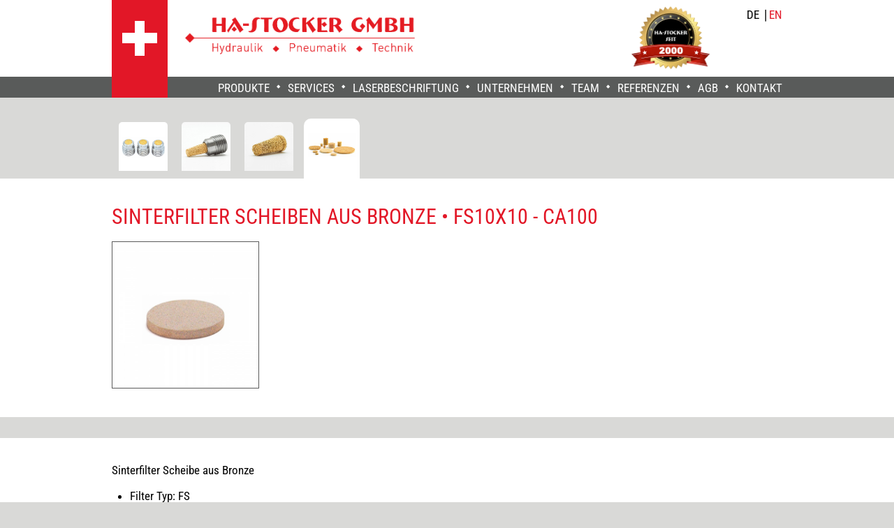

--- FILE ---
content_type: text/html; charset=utf-8
request_url: https://ha-stocker.com/de/products/sinterfilter/66-sinterfilter-scheiben-bronze/708-fs10x10-ca100.html
body_size: 3380
content:
<!DOCTYPE html>

<html lang="de">

<head>

    <meta charset="UTF-8">

    <meta name="viewport" content="width=device-width, initial-scale=1, maximum-scale=1">

  <!--  <script type="text/javascript" src="//fast.fonts.net/jsapi/345a8e60-1e18-4cb2-a6ed-47e91100a1c6.js"></script>

    <link href="https://fonts.googleapis.com/css?family=Roboto+Mono&display=swap" rel="stylesheet">

  -->  <meta name="generator" content="WebJazz - swinging solutions (www.webjazz.de)">
<meta name="revisit-after" content="5">
<meta name="robots" content="index, follow">
<link href="/webjazz/lib9/styles.css.php?mod=1738015454" rel="stylesheet" type="text/css">
<script src="/webjazz/lib9/scripts.js.php?mod=1738015455" defer="defer"></script>
<script src="/scripts/jquery-3.1.1.min.js?mod=1491594516"></script>
<script src="/scripts/sidr/jquery.sidr.min.js?mod=1491594516"></script>
<script src="/scripts/fancybox/source/jquery.fancybox.pack.js?mod=1491594516"></script>
<script src="/scripts/basic.js?mod=1556620815"></script>


    <title>Sinterfilter Scheiben aus Bronze - FS10x10 - CA100 - HA-Stocker GmbH</title>

</head>



<body>

    <header>

        <div class="content">

            <a id="cross_bg" href="/"><div id="cross"></div></a>

            <a id="logo" href="/"><img src="/styles/images/logo.png" alt="HA Stocker Logo"/></a>

            <a id="jubilaeum" href="/"><img src="/styles/images/HA-Stocker-20Jahre-Logo.png" alt="HA Stocker 20 Jahre Logo"/></a>

            <nav class="language">

                <ul>

                    <li class="active"><span>DE</span></li>
<li><a href="/en/products/index.html">EN</a></li>


                </ul>

            </nav>

            <a id="offcanvas-menu" class="mobile-menu" href="#sidr">

                <span class="bar"></span>

                <span class="bar"></span>

                <span class="bar"></span>

            </a>

        </div>

        <nav class="main">

            <ul>

                <li><a href="/de/products/index.html" target="_self">Produkte</a></li>
<li><a href="/de/page/6-hochwertige-serviceleistungen.html" target="_self">Services</a></li>
<li><a href="/de/page/9-laserbeschriftung-lasern.html" target="_self">Laserbeschriftung</a></li>
<li><a href="/de/page/8-ueber-unser-unternehmen.html" target="_self">Unternehmen</a></li>
<li><a href="/de/page/21-unser-team.html" target="_self">Team</a></li>
<li><a href="/de/page/29-die-kunden-die-uns-vertrauen.html" target="_self">Referenzen</a></li>
<li><a href="/de/page/16-allgemeine-geschaeftsbedingungen-agb.html" target="_self">AGB</a></li>
<li><a href="/de/contact" target="_self">Kontakt</a></li>


            </ul>

        </nav>

    </header>

    <main>

        <section class="product-navigation">
<div class="content">
<ul class="product-thumb-nav">
<li><a href="/de/products/sinterfilter/37-einschraub-sinterfilter-g1-4-l14/index.html"><img src="/media/product/37/img-01-sinterfilter-l14-re2.jpg" alt="Einschraub-Sinterfilter G1/4&quot; (L14)"></a></li><li><a href="/de/products/sinterfilter/68-einschraub-sinterfilter-g1-4-l27/index.html"><img src="/media/product/68/img-01-dsc02964-203-retouche.jpg" alt="Einschraub-Sinterfilter G1/4&quot; (L27)" srcset="/media/product/68/img-01-dsc02964-203-retouche.jpg 1x, /media/product/68/img-01-dsc02964-203-retouche_@2x.jpg 2x"></a></li><li><a href="/de/products/sinterfilter/38-sinterbronze-filtereinsatz-l16/index.html"><img src="/media/product/38/img-01-dsc02960-199-retouche.jpg" alt="Sinterbronze Filtereinsatz (L16)" srcset="/media/product/38/img-01-dsc02960-199-retouche.jpg 1x, /media/product/38/img-01-dsc02960-199-retouche_@2x.jpg 2x"></a></li><li class="selected"><a href="/de/products/sinterfilter/66-sinterfilter-scheiben-aus-bronze/index.html"><img src="/media/product/66/img-01-sinterfilter-scheiben-2.jpg" alt="Sinterfilter Scheiben aus Bronze"></a></li></ul></div>
</section>
<section class="product-view">
<div class="content">
<h1>Sinterfilter Scheiben aus Bronze • FS10x10 - CA100</h1>
<div class="gallery">
<a href="/media/product_flavor/708/img-01-sinterfilter-scheiben-4_hires.jpg" class="fancybox" rel="gallery" title="">
<img src="/media/product_flavor/708/img-01-sinterfilter-scheiben-4.jpg" alt="Sinterfilter Scheiben aus Bronze • FS10x10 - CA100" srcset="/media/product_flavor/708/img-01-sinterfilter-scheiben-4.jpg 1x, /media/product_flavor/708/img-01-sinterfilter-scheiben-4_@2x.jpg 2x"></a>
</div>
</div>
</section>
<section class="product-view">
<div class="content">
<p>Sinterfilter Scheibe aus Bronze</p><ul><li>Filter Typ: FS</li><li>Material: Sinterbronze (Cu 89% / Sn 11%)</li><li>Aussen Durchmesser (&Oslash;D): 10mm</li><li>L&auml;nge (L): 10mm</li><li>Filterklasse: CA100</li><li>Theoretische Porengr&ouml;sse [&mu;m]: 100<em>&nbsp;<br /></em></li><li>Zolltarif Nr.: 842199</li><li>Ursprungsland: Spanien</li></ul><p><img src="/media/product_flavor/694/cnt-02-download.png?mod=1643788150" class="wj-product_flavor-cnt fr-dii fr-fil" style="width: 237px;"><br /></p><p><br /></p><p><br /></p><p><br /></p></div>
</section>
<section class="product-view">
<div class="content">
<h3>Preis pro Stück</h3>
<p><p>Lieferzeit: Innerhalb von 2-3 Arbeitstagen versandbereit.</p></p>
<table class="prices">
<tr>
<th></th><th width="16.66%">10-100 Stk.</th><th width="16.66%"></th><th width="16.66%"></th><th width="16.66%"></th><th width="16.66%"></th></tr>
<tr>
<td>Preis in CHF</td><td>2.50</td><td></td><td></td><td></td><td></td></tr>
</table>
</div>
</section>
<section class="product-view">
<div class="content">
<p>Alle Preise in <strong>CHF exkl. Mwst.</strong> ab Werk Steinhausen, Schweiz. Der <strong>Mindestauftragswert&nbsp;</strong>betr&auml;gt 50.00 CHF <a href="/de/page/15-agb.html" rel="noopener noreferrer" target="_blank" title="Informationen zum Versand"><strong>zzgl. Versandkosten</strong></a></p></div>
</section>
<section class="product-view">
<div class="content">
<h2>Interesse an oder Fragen zu diesem Produkt?</h2>
<form id="contact" method="post" action="#contact">
<div class="half">
<label for="organisation" id="label_organisation" class="default">Firma / Organisation</label>
<input id="organisation" type="text" class="field" name="field[organisation]" value=""><br><label for="name" id="label_name" class="default required">Vorname / Name*</label>
<input id="name" type="text" class="field" name="field[name]" value=""><br><label for="tel" id="label_tel" class="default required">Telefon*</label>
<input id="tel" type="text" class="field" name="field[tel]" value=""><br><label for="email" id="label_email" class="default required">Mail*</label>
<input id="email" type="text" class="field" name="field[email]" value=""><br></div>
<div class="half"><label for="note" id="label_note" class="default required">Ihre Frage*</label>
<textarea id="note" rows="5" class="field" name="field[note]" ></textarea>
<br><input type="hidden" id="captcha" name="captcha" value="" />
<input type="text" id="pot_email" name="pot_email" value="" style='display: none;' />
<script>
window.addEventListener('DOMContentLoaded', function() {

        (function($) {

            $("#captcha").attr("value", "$2y$10$Prj9yiiJHIqmaLYqPUIp8OylKdAId3NpscIkY0LQRlha7AJ0Vc9Lq");

        })(jQuery);

    });
</script>
<br /><button id="submitbutton" class="button" type="submit"><span>Senden</span></button>
</div>
</form>
</div>
</section>


    </main>

    <footer>

        <div class="content">

            <div class="one-third">
<a id="logo-footer" href="/"></a><br /><br />
HA-Stocker GmbH<br/>Hinterbergstrasse 56<br/>CH- 6312 Steinhausen / ZG<br/>Tel + 41 41 741 22 18<br/>Fax + 41 41 740 04 19<br/></div>
<div class="one-third" style="padding-bottom: 15px; font-size: 14px;">
<p>Seit der Gründung unseres Unternehmens im Jahr 2000 vertrauen anspruchsvolle Auftraggeber auf die Produkte und Angebote der HA Stocker GmbH in Steinhausen / Zug.</p><p>
Unser Kerngeschäft umfasst das Herstellen hochwertiger Düsen, Blenden, Drosseln und Kleinventilen (Drosselrückschlagventile, Wechselventile, Rückschlagventile u.a.) für die Branchen Pneumatik und Hydraulik.</p>
<p>Gerne übernehmen wir zudem die Konstruktion und Produktion nach kundenspezifischen Vorgaben oder fertigen wir für Sie hochpräzise und zentrische Mikrobohrungen an. Vertrauen Sie auf Schweizer Präzision und entwicklungstechnische Kompetenz.</p></div>


            <div class="one-third">

                <ul>

                    <li><a href="/de/products/index.html" target="_self">Produkte</a></li>
<li><a href="/de/page/6-hochwertige-serviceleistungen.html" target="_self">Services</a></li>
<li><a href="/de/page/8-ueber-unser-unternehmen.html" target="_self">Unternehmen</a></li>
<li><a href="/de/page/21-unser-team.html" target="_self">Team</a></li>
<li><a href="/de/page/29-die-kunden-die-uns-vertrauen.html" target="_self">Referenzen</a></li>
<li><a href="/de/page/15-informationen-zum-versand.html" target="_self">Informationen zum Versand</a></li>
<li><a href="/de/page/16-allgemeine-geschaeftsbedingungen-agb.html" target="_self">AGB</a></li>
<li><a href="/de/page/22-haftungsausschluss.html" target="_self">Haftungsausschluss</a></li>
<li><a href="/de/page/24-impressum.html" target="_self">Impressum</a></li>
<li><a href="/de/page/25-datenschutzerklaerung-der-ha-stocker-gmbh.html" target="_self">Datenschutzerklärung</a></li>
<li><a href="/de/contact" target="_self">Kontakt</a></li>


                </ul>

            </div>

        </div>

    </footer>

    <div id="sidr">

        <ul>

            <li><a href="/de/products/index.html" target="_self">Produkte</a></li>
<li><a href="/de/page/6-hochwertige-serviceleistungen.html" target="_self">Services</a></li>
<li><a href="/de/page/9-laserbeschriftung-lasern.html" target="_self">Laserbeschriftung</a></li>
<li><a href="/de/page/8-ueber-unser-unternehmen.html" target="_self">Unternehmen</a></li>
<li><a href="/de/page/21-unser-team.html" target="_self">Team</a></li>
<li><a href="/de/page/29-die-kunden-die-uns-vertrauen.html" target="_self">Referenzen</a></li>
<li><a href="/de/page/16-allgemeine-geschaeftsbedingungen-agb.html" target="_self">AGB</a></li>
<li><a href="/de/contact" target="_self">Kontakt</a></li>


        </ul>

    </div>

    <div id="sidr-body-overlay"></div>

    <script>var _paq = window._paq || [];
_paq.push(["setDoNotTrack", true]);
_paq.push(["setVisitorCookieTimeout", 0]);
_paq.push(["setReferralCookieTimeout", 0]);
_paq.push(["setSessionCookieTimeout", 0]);
_paq.push(["trackPageView"]);
_paq.push(["enableLinkTracking"]);
(function() {
var u="https://stats.webjazz.de/piwik/";
_paq.push(["setTrackerUrl", u + "matomo.php"]);
_paq.push(["setSiteId", "114"]);
var d=document, g=d.createElement('script'), s=d.getElementsByTagName('script')[0];
g.type='text/javascript'; g.async=true; g.defer=true; g.src=u+'matomo.js'; s.parentNode.insertBefore(g,s);
})();
</script>
<script>
function wj_init_deferred () {
}
</script>


</body>



</html>

--- FILE ---
content_type: application/javascript
request_url: https://ha-stocker.com/scripts/basic.js?mod=1556620815
body_size: 134
content:

$(document).ready(function() {

    $('#offcanvas-menu').sidr({
        name: 'sidr',
        side: 'right',
        onOpen: function () {$(".mobile-menu").addClass("toggled")},
        onClose: function () {$(".mobile-menu").removeClass("toggled")},
    });

    $('#sidr-body-overlay, #close-menu-button').click(function () {
        $.sidr('close', 'sidr');
    });

    $('.maps').click(function () {
        $('.maps iframe').css("pointer-events", "auto");
    });

    $(".maps").mouseleave(function() {
        $(".maps iframe").css("pointer-events", "none");
    });

    $("a.fancybox").fancybox();

});